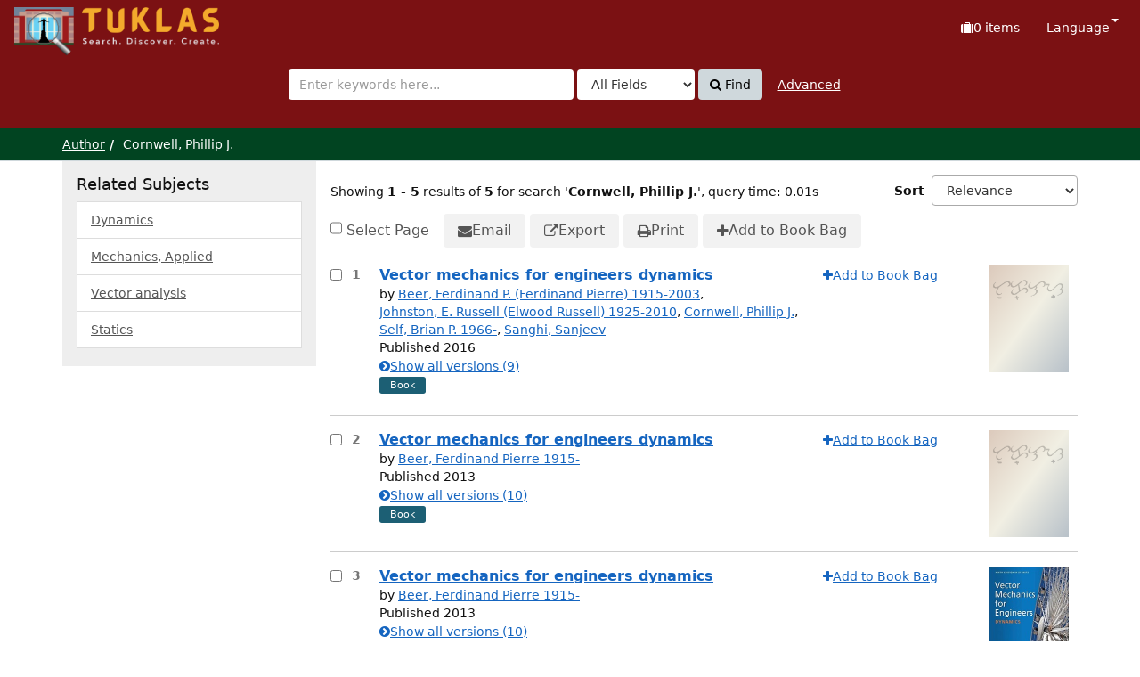

--- FILE ---
content_type: text/html; charset=UTF-8
request_url: https://tuklas.up.edu.ph/Author/Home?author=Cornwell%2C+Phillip+J.
body_size: 58877
content:
<!DOCTYPE html>
<html lang="en">
  <head>
        <meta http-equiv="X-UA-Compatible" content="IE=edge">
    <meta name="viewport" content="width=device-width,initial-scale=1.0">
    <meta http-equiv="Content-Type" content="text&#x2F;html&#x3B;&#x20;charset&#x3D;UTF-8">
<meta name="Generator" content="VuFind&#x20;9.1">    <title>Author Search Results</title> <!-- got from version 8 -->
    
    <title>Author Search Results :: TUKLAS: UP Library Discovery Interface</title>        <link href="&#x2F;themes&#x2F;tuklas&#x2F;css&#x2F;compiled.css&#x3F;_&#x3D;1720769331" media="all" rel="stylesheet" type="text&#x2F;css">
<link href="&#x2F;themes&#x2F;bootstrap3&#x2F;css&#x2F;print.css&#x3F;_&#x3D;1704436401" media="print" rel="stylesheet" type="text&#x2F;css">
<link href="&#x2F;themes&#x2F;tuklas&#x2F;images&#x2F;vufind-favicon.ico&#x3F;_&#x3D;1709534776" rel="icon" type="image&#x2F;x-icon">
<link href="&#x2F;Search&#x2F;OpenSearch&#x3F;method&#x3D;describe" rel="search" type="application&#x2F;opensearchdescription&#x2B;xml" title="Library&#x20;Catalog&#x20;Search">                <script  nonce="eUwh&#x2B;aybBFm&#x2F;hHScCViUKPPqrCXEDUt4bN&#x2B;I2RiJ3Bw&#x3D;">
    //<!--
    var userIsLoggedIn = false;
    //-->
</script>
<script  src="&#x2F;themes&#x2F;bootstrap3&#x2F;js&#x2F;vendor&#x2F;jquery.min.js&#x3F;_&#x3D;1704436401" nonce="eUwh&#x2B;aybBFm&#x2F;hHScCViUKPPqrCXEDUt4bN&#x2B;I2RiJ3Bw&#x3D;"></script>
<script  src="&#x2F;themes&#x2F;bootstrap3&#x2F;js&#x2F;vendor&#x2F;bootstrap.min.js&#x3F;_&#x3D;1704436401" nonce="eUwh&#x2B;aybBFm&#x2F;hHScCViUKPPqrCXEDUt4bN&#x2B;I2RiJ3Bw&#x3D;"></script>
<script  src="&#x2F;themes&#x2F;bootstrap3&#x2F;js&#x2F;vendor&#x2F;bootstrap-accessibility.min.js&#x3F;_&#x3D;1704436401" nonce="eUwh&#x2B;aybBFm&#x2F;hHScCViUKPPqrCXEDUt4bN&#x2B;I2RiJ3Bw&#x3D;"></script>
<script  src="&#x2F;themes&#x2F;bootstrap3&#x2F;js&#x2F;vendor&#x2F;validator.min.js&#x3F;_&#x3D;1704436401" nonce="eUwh&#x2B;aybBFm&#x2F;hHScCViUKPPqrCXEDUt4bN&#x2B;I2RiJ3Bw&#x3D;"></script>
<script  src="&#x2F;themes&#x2F;bootstrap3&#x2F;js&#x2F;vendor&#x2F;autocomplete.js&#x3F;_&#x3D;1704439614" nonce="eUwh&#x2B;aybBFm&#x2F;hHScCViUKPPqrCXEDUt4bN&#x2B;I2RiJ3Bw&#x3D;"></script>
<script  src="&#x2F;themes&#x2F;bootstrap3&#x2F;js&#x2F;lib&#x2F;ajax_request_queue.js&#x3F;_&#x3D;1704439614" nonce="eUwh&#x2B;aybBFm&#x2F;hHScCViUKPPqrCXEDUt4bN&#x2B;I2RiJ3Bw&#x3D;"></script>
<script  src="&#x2F;themes&#x2F;tuklas&#x2F;js&#x2F;common.js&#x3F;_&#x3D;1709530849" nonce="eUwh&#x2B;aybBFm&#x2F;hHScCViUKPPqrCXEDUt4bN&#x2B;I2RiJ3Bw&#x3D;"></script>
<script  src="&#x2F;themes&#x2F;bootstrap3&#x2F;js&#x2F;lightbox.js&#x3F;_&#x3D;1707807248" nonce="eUwh&#x2B;aybBFm&#x2F;hHScCViUKPPqrCXEDUt4bN&#x2B;I2RiJ3Bw&#x3D;"></script>
<script  src="&#x2F;themes&#x2F;bootstrap3&#x2F;js&#x2F;searchbox_controls.js&#x3F;_&#x3D;1707807248" nonce="eUwh&#x2B;aybBFm&#x2F;hHScCViUKPPqrCXEDUt4bN&#x2B;I2RiJ3Bw&#x3D;"></script>
<script  src="&#x2F;themes&#x2F;bootstrap3&#x2F;js&#x2F;truncate.js&#x3F;_&#x3D;1704439614" nonce="eUwh&#x2B;aybBFm&#x2F;hHScCViUKPPqrCXEDUt4bN&#x2B;I2RiJ3Bw&#x3D;"></script>
<script  src="&#x2F;themes&#x2F;bootstrap3&#x2F;js&#x2F;trigger_print.js&#x3F;_&#x3D;1704439614" nonce="eUwh&#x2B;aybBFm&#x2F;hHScCViUKPPqrCXEDUt4bN&#x2B;I2RiJ3Bw&#x3D;"></script>
<script  src="&#x2F;themes&#x2F;bootstrap3&#x2F;js&#x2F;observer_manager.js&#x3F;_&#x3D;1704439614" nonce="eUwh&#x2B;aybBFm&#x2F;hHScCViUKPPqrCXEDUt4bN&#x2B;I2RiJ3Bw&#x3D;"></script>
<script  src="&#x2F;themes&#x2F;bootstrap3&#x2F;js&#x2F;check_item_statuses.js&#x3F;_&#x3D;1704439614" nonce="eUwh&#x2B;aybBFm&#x2F;hHScCViUKPPqrCXEDUt4bN&#x2B;I2RiJ3Bw&#x3D;"></script>
<script  src="&#x2F;themes&#x2F;bootstrap3&#x2F;js&#x2F;check_save_statuses.js&#x3F;_&#x3D;1704439614" nonce="eUwh&#x2B;aybBFm&#x2F;hHScCViUKPPqrCXEDUt4bN&#x2B;I2RiJ3Bw&#x3D;"></script>
<script  src="&#x2F;themes&#x2F;bootstrap3&#x2F;js&#x2F;record_versions.js&#x3F;_&#x3D;1704439614" nonce="eUwh&#x2B;aybBFm&#x2F;hHScCViUKPPqrCXEDUt4bN&#x2B;I2RiJ3Bw&#x3D;"></script>
<script  src="&#x2F;themes&#x2F;bootstrap3&#x2F;js&#x2F;combined-search.js&#x3F;_&#x3D;1707807248" nonce="eUwh&#x2B;aybBFm&#x2F;hHScCViUKPPqrCXEDUt4bN&#x2B;I2RiJ3Bw&#x3D;"></script>
<script  src="&#x2F;themes&#x2F;bootstrap3&#x2F;js&#x2F;preview.js&#x3F;_&#x3D;1704439614" nonce="eUwh&#x2B;aybBFm&#x2F;hHScCViUKPPqrCXEDUt4bN&#x2B;I2RiJ3Bw&#x3D;"></script>
<script  src="&#x2F;themes&#x2F;bootstrap3&#x2F;js&#x2F;vendor&#x2F;js.cookie.js&#x3F;_&#x3D;1704436401" nonce="eUwh&#x2B;aybBFm&#x2F;hHScCViUKPPqrCXEDUt4bN&#x2B;I2RiJ3Bw&#x3D;"></script>
<script  src="&#x2F;themes&#x2F;bootstrap3&#x2F;js&#x2F;cart.js&#x3F;_&#x3D;1707807248" nonce="eUwh&#x2B;aybBFm&#x2F;hHScCViUKPPqrCXEDUt4bN&#x2B;I2RiJ3Bw&#x3D;"></script>
<script  src="&#x2F;themes&#x2F;bootstrap3&#x2F;js&#x2F;account_ajax.js&#x3F;_&#x3D;1704439614" nonce="eUwh&#x2B;aybBFm&#x2F;hHScCViUKPPqrCXEDUt4bN&#x2B;I2RiJ3Bw&#x3D;"></script>
<script  nonce="eUwh&#x2B;aybBFm&#x2F;hHScCViUKPPqrCXEDUt4bN&#x2B;I2RiJ3Bw&#x3D;">
    //<!--
    VuFind.cart.setCookiePath("/");
VuFind.cart.setCookieSameSite("Lax");
VuFind.path = '';
VuFind.defaultSearchBackend = 'Solr';
VuFind.addTranslations({"add_tag_success":"Tags Saved","bulk_email_success":"Your item(s) were emailed","bulk_noitems_advice":"No items were selected. Please click on a checkbox next to an item and try again.","bulk_save_success":"Your item(s) were saved successfully","close":"close","collection_empty":"No items to display.","del_search_num":"Remove Search Group %%num%%","eol_ellipsis":"\u2026","error_occurred":"An error has occurred","go_to_list":"Go to List","hold_available":"Available for Pickup","less_ellipsis":"less\u2026","libphonenumber_invalid":"Phone number invalid","libphonenumber_invalidcountry":"Invalid country calling code","libphonenumber_invalidregion":"Invalid region code:","libphonenumber_notanumber":"The string supplied did not seem to be a phone number","libphonenumber_toolong":"The string supplied is too long to be a phone number","libphonenumber_tooshort":"The string supplied is too short to be a phone number","libphonenumber_tooshortidd":"Phone number too short after IDD","loading_ellipsis":"Loading\u2026","more_ellipsis":"more\u2026","number_thousands_separator":",","sms_success":"Message sent.","toggle_dropdown":"Toggle Dropdown","No pickup locations available":"No pickup locations available","Phone number invalid":"Phone number invalid","Invalid country calling code":"Invalid country calling code","Invalid region code":"Invalid region code:","The string supplied did not seem to be a phone number":"The string supplied did not seem to be a phone number","The string supplied is too long to be a phone number":"The string supplied is too long to be a phone number","The string supplied is too short to be a phone number":"The string supplied is too short to be a phone number","Phone number too short after IDD":"Phone number too short after IDD","addBookBag":"Add to Book Bag","bookbag":"Book Bag","bookbagFull":"Your Book Bag is Full","bookbagMax":"100","bookbagStatusFull":"Full","confirmDelete":"Are you sure you want to delete this?","confirmEmpty":"Are you sure you want to empty your Book Bag?","itemsAddBag":"%%count%% item(s) added to your Book Bag","itemsInBag":"%%count%% item(s) are either already in your Book Bag or could not be added","removeBookBag":"Remove from Book Bag","viewBookBag":"View Book Bag","account_checkouts_due":"Items due soon","account_checkouts_overdue":"Items overdue","account_has_alerts":"Your account has alerts","account_normal_checkouts":"Items due later","account_requests_available":"Available for Pickup","account_requests_in_transit":"In Transit","account_requests_other":"Other Status"});
VuFind.addIcons({"spinner":"<span class=\"icon&#x20;icon--font&#x20;fa&#x20;fa-spinner&#x20;icon--spin\" role=\"img\" aria-hidden=\"true\"><\/span>","ui-dots-menu":"<span class=\"icon&#x20;icon--font&#x20;fa&#x20;fa-ellipsis-h\" role=\"img\" aria-hidden=\"true\"><\/span>","facet-checked":"<span class=\"icon&#x20;icon--font&#x20;fa&#x20;fa-check-square-o\" role=\"img\" aria-hidden=\"true\"><\/span>","facet-collapse":"<span class=\"icon&#x20;icon--font&#x20;fa&#x20;fa-caret-down\" role=\"img\" aria-hidden=\"true\"><\/span>","facet-exclude":"<span class=\"icon&#x20;icon--font&#x20;fa&#x20;fa-times\" role=\"img\" aria-hidden=\"true\"><\/span>","facet-expand":"<span class=\"icon&#x20;icon--font&#x20;fa&#x20;fa-caret-right\" role=\"img\" aria-hidden=\"true\"><\/span>","facet-noncollapsible":"<span class=\"icon&#x20;icon--font&#x20;fa&#x20;fa-none\" role=\"img\" aria-hidden=\"true\"><\/span>","facet-unchecked":"<span class=\"icon&#x20;icon--font&#x20;fa&#x20;fa-square-o\" role=\"img\" aria-hidden=\"true\"><\/span>","format-file":"<span class=\"icon&#x20;icon--font&#x20;fa&#x20;fa-file-o\" role=\"img\" aria-hidden=\"true\"><\/span>","format-folder":"<span class=\"icon&#x20;icon--font&#x20;fa&#x20;fa-folder\" role=\"img\" aria-hidden=\"true\"><\/span>","my-account":"<span class=\"icon&#x20;icon--font&#x20;fa&#x20;fa-user-circle-o\" role=\"img\" aria-hidden=\"true\"><\/span>","my-account-notification":"<span class=\"icon&#x20;icon--font&#x20;fa&#x20;fa-bell\" role=\"img\" aria-hidden=\"true\"><\/span>","my-account-warning":"<span class=\"icon&#x20;icon--font&#x20;fa&#x20;fa-exclamation-triangle\" role=\"img\" aria-hidden=\"true\"><\/span>","place-hold":"<span class=\"icon&#x20;icon--font&#x20;fa&#x20;fa-flag\" role=\"img\" aria-hidden=\"true\"><\/span>","place-ill-request":"<span class=\"icon&#x20;icon--font&#x20;fa&#x20;fa-exchange\" role=\"img\" aria-hidden=\"true\"><\/span>","place-storage-retrieval":"<span class=\"icon&#x20;icon--font&#x20;fa&#x20;fa-truck\" role=\"img\" aria-hidden=\"true\"><\/span>","status-available":"<span class=\"icon&#x20;icon--font&#x20;fa&#x20;fa-check\" role=\"img\" aria-hidden=\"true\"><\/span>","status-pending":"<span class=\"icon&#x20;icon--font&#x20;fa&#x20;fa-clock-o\" role=\"img\" aria-hidden=\"true\"><\/span>","status-ready":"<span class=\"icon&#x20;icon--font&#x20;fa&#x20;fa-bell\" role=\"img\" aria-hidden=\"true\"><\/span>","status-unavailable":"<span class=\"icon&#x20;icon--font&#x20;fa&#x20;fa-times\" role=\"img\" aria-hidden=\"true\"><\/span>","status-unknown":"<span class=\"icon&#x20;icon--font&#x20;fa&#x20;fa-circle\" role=\"img\" aria-hidden=\"true\"><\/span>","ui-failure":"<span class=\"icon&#x20;icon--font&#x20;fa&#x20;fa-times\" role=\"img\" aria-hidden=\"true\"><\/span>","ui-success":"<span class=\"icon&#x20;icon--font&#x20;fa&#x20;fa-check\" role=\"img\" aria-hidden=\"true\"><\/span>","truncate-less":"<span class=\"icon&#x20;icon--font&#x20;fa&#x20;fa-arrow-up\" role=\"img\" aria-hidden=\"true\"><\/span>","truncate-more":"<span class=\"icon&#x20;icon--font&#x20;fa&#x20;fa-arrow-down\" role=\"img\" aria-hidden=\"true\"><\/span>"});
VuFind.setCspNonce('eUwh+aybBFm/hHScCViUKPPqrCXEDUt4bN+I2RiJ3Bw=');
VuFind.setCurrentSearchId(97738577);
    //-->
</script>  </head>
  <body class="template-dir-author template-name-results ">
        <header class="hidden-print">
              <span class="sr-only" role="heading" aria-level="1">Showing <strong>1 - 5</strong> results of <strong>5</strong> for search '<strong>Cornwell, Phillip J.</strong>'</span>
            <a class="sr-only" href="#content">Skip to content</a>
      

<!-- Google tag (gtag.js) -->
<script async src="https://www.googletagmanager.com/gtag/js?id=G-XKZ50FERW4"></script>
<script>
  window.dataLayer = window.dataLayer || [];
  function gtag(){dataLayer.push(arguments);}
  gtag('js', new Date());

  gtag('config', 'G-XKZ50FERW4');
</script>


<!-- Google Tag Manager -->
<script>(function(w,d,s,l,i){w[l]=w[l]||[];w[l].push({'gtm.start':
new Date().getTime(),event:'gtm.js'});var f=d.getElementsByTagName(s)[0],
j=d.createElement(s),dl=l!='dataLayer'?'&l='+l:'';j.async=true;j.src=
'https://www.googletagmanager.com/gtm.js?id='+i+dl;f.parentNode.insertBefore(j,f);
})(window,document,'script','dataLayer','GTM-KKHB426C');</script>
<!-- End Google Tag Manager -->

<div class="banner container navbar">
  <div class="navbar-header">
    <button type="button" class="navbar-toggle" data-toggle="collapse" data-target="#header-collapse" aria-label="Toggle&#x20;navigation">
      <span class="icon&#x20;icon--font&#x20;fa&#x20;fa-bars" role="img" aria-hidden="true"></span>    </button>
    <a class="navbar-brand lang-en" href="/">UPFind</a>
  </div>
      <div class="collapse navbar-collapse" id="header-collapse">
      <nav>
        <ul class="nav navbar-nav navbar-right flip">
                                          <li id="cartSummary" aria-live="polite" aria-atomic="true">
              <a id="cartItems" class="icon-link" data-lightbox title="View&#x20;Book&#x20;Bag" href="/Cart/Home">
                <span class="icon&#x20;icon--font&#x20;fa&#x20;fa-suitcase&#x20;icon-link__icon" role="img" aria-hidden="true"></span>                <span class="icon-link__label">
                  <span class="sr-only">Book Bag:</span>
                  <span role="status"><strong>0</strong> items</span>
                  <span class="full hidden">(Full)</span>
                </span>
              </a>
            </li>
                    
                      <li class="language dropdown">
              <a href="#" class="dropdown-toggle" data-toggle="dropdown">Language <b class="caret"></b></a>
              <ul class="dropdown-menu">
                                  <li class="active">
                    <a href="&#x2F;Author&#x2F;Home&#x3F;author&#x3D;Cornwell&#x25;2C&#x25;20Phillip&#x25;20J.&amp;lng&#x3D;en" rel="nofollow">
                      English                    </a>
                  </li>
                                  <li>
                    <a href="&#x2F;Author&#x2F;Home&#x3F;author&#x3D;Cornwell&#x25;2C&#x25;20Phillip&#x25;20J.&amp;lng&#x3D;de" rel="nofollow">
                      Deutsch                    </a>
                  </li>
                                  <li>
                    <a href="&#x2F;Author&#x2F;Home&#x3F;author&#x3D;Cornwell&#x25;2C&#x25;20Phillip&#x25;20J.&amp;lng&#x3D;es" rel="nofollow">
                      Español                    </a>
                  </li>
                                  <li>
                    <a href="&#x2F;Author&#x2F;Home&#x3F;author&#x3D;Cornwell&#x25;2C&#x25;20Phillip&#x25;20J.&amp;lng&#x3D;fr" rel="nofollow">
                      Français                    </a>
                  </li>
                                  <li>
                    <a href="&#x2F;Author&#x2F;Home&#x3F;author&#x3D;Cornwell&#x25;2C&#x25;20Phillip&#x25;20J.&amp;lng&#x3D;it" rel="nofollow">
                      Italiano                    </a>
                  </li>
                                  <li>
                    <a href="&#x2F;Author&#x2F;Home&#x3F;author&#x3D;Cornwell&#x25;2C&#x25;20Phillip&#x25;20J.&amp;lng&#x3D;ja" rel="nofollow">
                      日本語                    </a>
                  </li>
                                  <li>
                    <a href="&#x2F;Author&#x2F;Home&#x3F;author&#x3D;Cornwell&#x25;2C&#x25;20Phillip&#x25;20J.&amp;lng&#x3D;nl" rel="nofollow">
                      Nederlands                    </a>
                  </li>
                                  <li>
                    <a href="&#x2F;Author&#x2F;Home&#x3F;author&#x3D;Cornwell&#x25;2C&#x25;20Phillip&#x25;20J.&amp;lng&#x3D;pt" rel="nofollow">
                      Português                    </a>
                  </li>
                                  <li>
                    <a href="&#x2F;Author&#x2F;Home&#x3F;author&#x3D;Cornwell&#x25;2C&#x25;20Phillip&#x25;20J.&amp;lng&#x3D;pt-br" rel="nofollow">
                      Português (Brasil)                    </a>
                  </li>
                                  <li>
                    <a href="&#x2F;Author&#x2F;Home&#x3F;author&#x3D;Cornwell&#x25;2C&#x25;20Phillip&#x25;20J.&amp;lng&#x3D;zh-cn" rel="nofollow">
                      中文(简体)                    </a>
                  </li>
                                  <li>
                    <a href="&#x2F;Author&#x2F;Home&#x3F;author&#x3D;Cornwell&#x25;2C&#x25;20Phillip&#x25;20J.&amp;lng&#x3D;zh" rel="nofollow">
                      中文（繁體）                    </a>
                  </li>
                                  <li>
                    <a href="&#x2F;Author&#x2F;Home&#x3F;author&#x3D;Cornwell&#x25;2C&#x25;20Phillip&#x25;20J.&amp;lng&#x3D;tr" rel="nofollow">
                      Türkçe                    </a>
                  </li>
                                  <li>
                    <a href="&#x2F;Author&#x2F;Home&#x3F;author&#x3D;Cornwell&#x25;2C&#x25;20Phillip&#x25;20J.&amp;lng&#x3D;he" rel="nofollow">
                      עברית                    </a>
                  </li>
                                  <li>
                    <a href="&#x2F;Author&#x2F;Home&#x3F;author&#x3D;Cornwell&#x25;2C&#x25;20Phillip&#x25;20J.&amp;lng&#x3D;ga" rel="nofollow">
                      Gaeilge                    </a>
                  </li>
                                  <li>
                    <a href="&#x2F;Author&#x2F;Home&#x3F;author&#x3D;Cornwell&#x25;2C&#x25;20Phillip&#x25;20J.&amp;lng&#x3D;cy" rel="nofollow">
                      Cymraeg                    </a>
                  </li>
                                  <li>
                    <a href="&#x2F;Author&#x2F;Home&#x3F;author&#x3D;Cornwell&#x25;2C&#x25;20Phillip&#x25;20J.&amp;lng&#x3D;el" rel="nofollow">
                      Ελληνικά                    </a>
                  </li>
                                  <li>
                    <a href="&#x2F;Author&#x2F;Home&#x3F;author&#x3D;Cornwell&#x25;2C&#x25;20Phillip&#x25;20J.&amp;lng&#x3D;ca" rel="nofollow">
                      Català                    </a>
                  </li>
                                  <li>
                    <a href="&#x2F;Author&#x2F;Home&#x3F;author&#x3D;Cornwell&#x25;2C&#x25;20Phillip&#x25;20J.&amp;lng&#x3D;eu" rel="nofollow">
                      Euskara                    </a>
                  </li>
                                  <li>
                    <a href="&#x2F;Author&#x2F;Home&#x3F;author&#x3D;Cornwell&#x25;2C&#x25;20Phillip&#x25;20J.&amp;lng&#x3D;ru" rel="nofollow">
                      Русский                    </a>
                  </li>
                                  <li>
                    <a href="&#x2F;Author&#x2F;Home&#x3F;author&#x3D;Cornwell&#x25;2C&#x25;20Phillip&#x25;20J.&amp;lng&#x3D;cs" rel="nofollow">
                      Čeština                    </a>
                  </li>
                                  <li>
                    <a href="&#x2F;Author&#x2F;Home&#x3F;author&#x3D;Cornwell&#x25;2C&#x25;20Phillip&#x25;20J.&amp;lng&#x3D;fi" rel="nofollow">
                      Suomi                    </a>
                  </li>
                                  <li>
                    <a href="&#x2F;Author&#x2F;Home&#x3F;author&#x3D;Cornwell&#x25;2C&#x25;20Phillip&#x25;20J.&amp;lng&#x3D;sv" rel="nofollow">
                      Svenska                    </a>
                  </li>
                                  <li>
                    <a href="&#x2F;Author&#x2F;Home&#x3F;author&#x3D;Cornwell&#x25;2C&#x25;20Phillip&#x25;20J.&amp;lng&#x3D;pl" rel="nofollow">
                      polski                    </a>
                  </li>
                                  <li>
                    <a href="&#x2F;Author&#x2F;Home&#x3F;author&#x3D;Cornwell&#x25;2C&#x25;20Phillip&#x25;20J.&amp;lng&#x3D;da" rel="nofollow">
                      Dansk                    </a>
                  </li>
                                  <li>
                    <a href="&#x2F;Author&#x2F;Home&#x3F;author&#x3D;Cornwell&#x25;2C&#x25;20Phillip&#x25;20J.&amp;lng&#x3D;sl" rel="nofollow">
                      slovenščina                    </a>
                  </li>
                                  <li>
                    <a href="&#x2F;Author&#x2F;Home&#x3F;author&#x3D;Cornwell&#x25;2C&#x25;20Phillip&#x25;20J.&amp;lng&#x3D;ar" rel="nofollow">
                      اللغة العربية                    </a>
                  </li>
                                  <li>
                    <a href="&#x2F;Author&#x2F;Home&#x3F;author&#x3D;Cornwell&#x25;2C&#x25;20Phillip&#x25;20J.&amp;lng&#x3D;bn" rel="nofollow">
                      বাংলা                    </a>
                  </li>
                                  <li>
                    <a href="&#x2F;Author&#x2F;Home&#x3F;author&#x3D;Cornwell&#x25;2C&#x25;20Phillip&#x25;20J.&amp;lng&#x3D;gl" rel="nofollow">
                      Galego                    </a>
                  </li>
                                  <li>
                    <a href="&#x2F;Author&#x2F;Home&#x3F;author&#x3D;Cornwell&#x25;2C&#x25;20Phillip&#x25;20J.&amp;lng&#x3D;vi" rel="nofollow">
                      Tiếng Việt                    </a>
                  </li>
                                  <li>
                    <a href="&#x2F;Author&#x2F;Home&#x3F;author&#x3D;Cornwell&#x25;2C&#x25;20Phillip&#x25;20J.&amp;lng&#x3D;hr" rel="nofollow">
                      Hrvatski                    </a>
                  </li>
                                  <li>
                    <a href="&#x2F;Author&#x2F;Home&#x3F;author&#x3D;Cornwell&#x25;2C&#x25;20Phillip&#x25;20J.&amp;lng&#x3D;hi" rel="nofollow">
                      हिंदी                    </a>
                  </li>
                              </ul>
            </li>
                  </ul>
      </nav>
    </div>
  </div>
  <div class="search container navbar">
    <div class="nav searchbox hidden-print" role="search">
      
  <form id="searchForm" class="searchForm navbar-form navbar-left flip" method="get" action="/Search/Results" name="searchForm" autocomplete="off">
            <button id="searchForm-reset" class="searchForm-reset hidden" type="reset" tabindex="-1" aria-label="Clear query"><span class="icon&#x20;icon--font&#x20;fa&#x20;fa-times" role="img" aria-hidden="true"></span></button>
    <div class="searchForm-query">
      <input id="searchForm_lookfor" class="searchForm_lookfor&#x20;form-control&#x20;search-query&#x20;autocomplete&#x20;searcher&#x3A;Solr&#x20;ac-auto-submit" type="search" name="lookfor" value="" aria-label="Search&#x20;terms" placeholder="Enter&#x20;keywords&#x20;here..." data-autocomplete-formatting-rules="&#x5B;&#x5D;">
          <select id="searchForm_type" class="searchForm_type form-control" name="type" data-native-menu="false" aria-label="Search&#x20;type">
                              
          <option value="AllFields">All Fields</option>
                              
          <option value="Title">Title</option>
                              
          <option value="Author">Author</option>
                              
          <option value="Subject">Subject</option>
                              
          <option value="CallNumber">Call Number</option>
                              
          <option value="ISN">ISBN/ISSN</option>
                      </select>
        <button type="submit" class="btn btn-primary"><span class="icon&#x20;icon--font&#x20;fa&#x20;fa-search" role="img" aria-hidden="true"></span> Find</button>
                <a href="/Search/Advanced?edit=97738577" class="advanced-search-link btn btn-link" rel="nofollow">Advanced</a>
        
                    <input type="hidden" name="limit" value="10"><input type="hidden" name="sort" value="year&#x20;desc">    
</div>
  </form>
    </div>
  </div>
    </header>
    <nav class="breadcrumbs" aria-label="Breadcrumbs">
      <div class="container">
                  <ul class="breadcrumb hidden-print"><li><a href="/Author/Home">Author</a></li><li class="active">Cornwell, Phillip J.</li></ul>
              </div>
    </nav>
    <div role="main" class="main">
      <div id="content" class="container">
        
<div class="mainbody right">
                      <div class="search-header hidden-print">
        <div class="search-stats" data-record-total="5">
              
  Showing <strong>1 - 5</strong> results of <strong>5</strong> for search '<strong>Cornwell, Phillip J.</strong>'<span class="search-query-time">, query time: 0.01s</span>
        <a class="search-filter-toggle visible-xs" href="#search-sidebar" data-toggle="offcanvas" title="Expand&#x20;Sidebar">
          Refine Results        </a>
          </div>

          <div class="search-controls">
                  <form class="search-sort" action="/Author/Home" method="get" name="sort">
    <input type="hidden" name="author" value="&quot;Cornwell, Phillip J.&quot;"><input type="hidden" name="type" value="Author">    <label for="sort_options_1">Sort</label>
    <select id="sort_options_1" name="sort" class="jumpMenu form-control">
              <option value="relevance,&#x20;year&#x20;desc">Relevance</option>
              <option value="year&#x20;desc,&#x20;title&#x20;asc">Newest to Oldest</option>
              <option value="year&#x20;asc,&#x20;title&#x20;asc">Oldest to Newest</option>
              <option value="author&#x20;asc,&#x20;title&#x20;asc">Author</option>
              <option value="title,&#x20;year&#x20;desc">Title</option>
          </select>
    <noscript><input type="submit" class="btn btn-default" value="Set"></noscript>
  </form>
        <div class="view-buttons hidden-xs">
    </div>
      </div>
      </div>
  
      <form id="search-cart-form" method="post" name="bulkActionForm" action="/Cart/SearchResultsBulk" data-lightbox data-lightbox-onsubmit="bulkFormHandler">
        <nav class="bulkActionButtons">
    <div class="bulk-checkbox">
      <input type="checkbox" class="checkbox-select-all" name="selectAll" id="addFormCheckboxSelectAll">
      <label for="addFormCheckboxSelectAll">Select Page</label>
    </div>
    <ul class="action-toolbar">
              <li><button id="ribbon-email" class="toolbar-btn" type="submit" name="email" value="1" title="Email&#x20;Selected"><span class="icon&#x20;icon--font&#x20;fa&#x20;fa-envelope" role="img" aria-hidden="true"></span> Email</button></li>
                          <li><button id="ribbon-export" class="toolbar-btn" type="submit" name="export" value="1" title="Export&#x20;Selected"><span class="icon&#x20;icon--font&#x20;fa&#x20;fa-external-link" role="img" aria-hidden="true"></span> Export</button></li>
                <li><button id="ribbon-print" class="toolbar-btn " type="submit" name="print" value="1" title="Print&#x20;Selected"><span class="icon&#x20;icon--font&#x20;fa&#x20;fa-print" role="img" aria-hidden="true"></span> Print</button></li>
                            <li><button id="updateCart" type="submit" class="toolbar-btn" name="add" value="1"><span class="icon&#x20;icon--font&#x20;fa&#x20;fa-plus" role="img" aria-hidden="true"></span> Add to Book Bag</button></li>
          </ul>
  </nav>
    </form>
    <ol class="record-list&#x20;search-results-solr-author" start="1">
              <li id="result0" class="result ajaxItem" data-record-number="1">
              <label class="record-checkbox hidden-print">
  <input class="checkbox-select-item" type="checkbox" name="ids[]" value="Solr&#x7C;UP-99796217612597135" form="search-cart-form" aria-label="Select&#x20;item&#x20;for&#x20;further&#x20;action">
  <span class="checkbox-icon"></span>
  <span class="sr-only">Select result number 1</span></label>
<input type="hidden" name="idsAll[]" value="Solr&#x7C;UP-99796217612597135" form="search-cart-form">
            <div class="record-number">
        1      </div>
      <input type="hidden" value="UP-99796217612597135" class="hiddenId">
<input type="hidden" value="Solr" class="hiddenSource">
<div class="media">
    <div class="media-body">
    <div class="result-body">
      <h2>
        <a href="&#x2F;Record&#x2F;UP-99796217612597135&#x3F;sid&#x3D;97738577" class="title getFull" data-view="full">
          Vector mechanics for engineers dynamics        </a>
        
                                        <span class="authors">
              by                                            <a href="/Author/Home?author=Beer%2C+Ferdinand+P.+%28Ferdinand+Pierre%29+1915-2003&amp;" class="result-author">Beer, Ferdinand P. (Ferdinand Pierre) 1915-2003</a>,                              <a href="/Author/Home?author=Johnston%2C+E.+Russell+%28Elwood+Russell%29+1925-2010&amp;" class="result-author">Johnston, E. Russell (Elwood Russell) 1925-2010</a>,                              <a href="/Author/Home?author=Cornwell%2C+Phillip+J.&amp;" class="result-author">Cornwell, Phillip J.</a>,                              <a href="/Author/Home?author=Self%2C+Brian+P.+1966-&amp;" class="result-author">Self, Brian P. 1966-</a>,                              <a href="/Author/Home?author=Sanghi%2C+Sanjeev&amp;" class="result-author">Sanghi, Sanjeev</a>                          </span>
                        </h2>
      <div>
                                        Published 2016                                            </div>

                    
      
              <div class="record-versions ajax"></div>
      
      <div class="callnumAndLocation ajax-availability hidden">
                  <strong class="hideIfDetailed">Call Number:</strong>
          <span class="callnumber ajax-availability hidden">
            loading...<br>
          </span>
          <strong>Located:</strong>
          <span class="location ajax-availability hidden">
            loading...          </span>
          <div class="locationDetails"></div>
              </div>

            
      <div class="result-formats">
              <span class="format book">Book</span>
          
                  <span class="status ajax-availability hidden">
            <span class="label label-default">loading...</span>
          </span>
              </div>

      <div class="result-previews">
        <span class="googlePreviewSpan__tab:partial"></span><span class="olPreviewSpan__partial"></span><span class="hathiPreviewSpan__pd,ic-world"></span><span class="previewBibkeys ISBN9814720046"></span><div class="googlePreviewDiv"><a title="Preview from Google Books" class="hidden previewGBS ISBN9814720046" target="_blank"><img src="https://www.google.com/intl/en/googlebooks/images/gbs_preview_button1.png" alt="Preview"></a></div><div class="olPreviewDiv"><a title="Preview from Open Library" class="hidden previewOL ISBN9814720046" target="_blank"><img src="/themes/bootstrap3/images/preview_ol.gif?_=1704436401" alt="Preview"></a></div><div class="hathiPreviewDiv"><a title="Preview from HathiTrust" class="hidden previewHT ISBN9814720046" target="_blank"><img src="/themes/bootstrap3/images/preview_ht.gif?_=1704436401" alt="Preview"></a></div>      </div>
    </div>
    <div class="result-links hidden-print">
      
                  <span class="btn-bookbag-toggle" data-cart-id="UP-99796217612597135" data-cart-source="Solr">
    <a href="#" class="cart-add result-link icon-link hidden correct">
      <span class="icon&#x20;icon--font&#x20;fa&#x20;fa-plus&#x20;icon-link__icon" role="img" aria-hidden="true"></span>      <span class="icon-link__label">Add to Book Bag</span>
    </a>
    <a href="#" class="cart-remove result-link icon-link hidden">
      <span class="icon&#x20;icon--font&#x20;fa&#x20;fa-minus-circle&#x20;icon-link__icon" role="img" aria-hidden="true"></span>      <span class="icon-link__label">Remove from Book Bag</span>
    </a>
  </span>
<br>
      
      
                  
      <span class="Z3988" aria-hidden="true" title="url_ver&#x3D;Z39.88-2004&amp;ctx_ver&#x3D;Z39.88-2004&amp;ctx_enc&#x3D;info&#x25;3Aofi&#x25;2Fenc&#x25;3AUTF-8&amp;rfr_id&#x3D;info&#x25;3Asid&#x25;2Fvufind.svn.sourceforge.net&#x25;3Agenerator&amp;rft.title&#x3D;Vector&#x2B;mechanics&#x2B;for&#x2B;engineers&#x2B;dynamics&amp;rft.date&#x3D;2016&amp;rft_val_fmt&#x3D;info&#x25;3Aofi&#x25;2Ffmt&#x25;3Akev&#x25;3Amtx&#x25;3Abook&amp;rft.genre&#x3D;book&amp;rft.btitle&#x3D;Vector&#x2B;mechanics&#x2B;for&#x2B;engineers&#x2B;dynamics&amp;rft.au&#x3D;Beer&#x25;2C&#x2B;Ferdinand&#x2B;P.&#x2B;&#x25;28Ferdinand&#x2B;Pierre&#x25;29&#x2B;1915-2003&amp;rft.pub&#x3D;McGraw-Hill&#x2B;Education&amp;rft.place&#x3D;New&#x2B;York&#x25;2C&#x2B;NY&amp;rft.edition&#x3D;Eleventh&#x2B;edition&#x2B;in&#x2B;SI&#x2B;units.&amp;rft.isbn&#x3D;9814720046"></span>    </div>
  </div>
          <div class="media-right medium">
      <a href="&#x2F;Record&#x2F;UP-99796217612597135&#x3F;sid&#x3D;97738577" class="record-cover-link">  <img src="&#x2F;Cover&#x2F;Show&#x3F;author&#x3D;Beer&#x25;2C&#x2B;Ferdinand&#x2B;P.&#x2B;&#x25;28Ferdinand&#x2B;Pierre&#x25;29&#x2B;1915-2003&amp;callnumber&#x3D;TA&#x2B;352&#x2B;B35&#x2B;2016&amp;size&#x3D;medium&amp;title&#x3D;Vector&#x2B;mechanics&#x2B;for&#x2B;engineers&#x2B;dynamics&amp;recordid&#x3D;UP-99796217612597135&amp;source&#x3D;Solr&amp;isbns&#x25;5B0&#x25;5D&#x3D;9814720046" class="recordcover" alt="Vector&#x20;mechanics&#x20;for&#x20;engineers&#x20;dynamics">
</a>    </div>
      </div>
    </li>
                  <li id="result1" class="result ajaxItem" data-record-number="2">
              <label class="record-checkbox hidden-print">
  <input class="checkbox-select-item" type="checkbox" name="ids[]" value="Solr&#x7C;UP-99796217611019993" form="search-cart-form" aria-label="Select&#x20;item&#x20;for&#x20;further&#x20;action">
  <span class="checkbox-icon"></span>
  <span class="sr-only">Select result number 2</span></label>
<input type="hidden" name="idsAll[]" value="Solr&#x7C;UP-99796217611019993" form="search-cart-form">
            <div class="record-number">
        2      </div>
      <input type="hidden" value="UP-99796217611019993" class="hiddenId">
<input type="hidden" value="Solr" class="hiddenSource">
<div class="media">
    <div class="media-body">
    <div class="result-body">
      <h2>
        <a href="&#x2F;Record&#x2F;UP-99796217611019993&#x3F;sid&#x3D;97738577" class="title getFull" data-view="full">
          Vector mechanics for engineers dynamics        </a>
        
                                        <span class="authors">
              by                                            <a href="/Author/Home?author=Beer%2C+Ferdinand+Pierre+1915-&amp;" class="result-author">Beer, Ferdinand Pierre 1915-</a>                          </span>
                        </h2>
      <div>
                                        Published 2013                                            </div>

                    
      
              <div class="record-versions ajax"></div>
      
      <div class="callnumAndLocation ajax-availability hidden">
                  <strong class="hideIfDetailed">Call Number:</strong>
          <span class="callnumber ajax-availability hidden">
            loading...<br>
          </span>
          <strong>Located:</strong>
          <span class="location ajax-availability hidden">
            loading...          </span>
          <div class="locationDetails"></div>
              </div>

            
      <div class="result-formats">
              <span class="format book">Book</span>
          
                  <span class="status ajax-availability hidden">
            <span class="label label-default">loading...</span>
          </span>
              </div>

      <div class="result-previews">
        <span class="googlePreviewSpan__tab:partial"></span><span class="olPreviewSpan__partial"></span><span class="hathiPreviewSpan__pd,ic-world"></span><span class="previewBibkeys ISBN9814577707"></span><div class="googlePreviewDiv"><a title="Preview from Google Books" class="hidden previewGBS ISBN9814577707" target="_blank"><img src="https://www.google.com/intl/en/googlebooks/images/gbs_preview_button1.png" alt="Preview"></a></div><div class="olPreviewDiv"><a title="Preview from Open Library" class="hidden previewOL ISBN9814577707" target="_blank"><img src="/themes/bootstrap3/images/preview_ol.gif?_=1704436401" alt="Preview"></a></div><div class="hathiPreviewDiv"><a title="Preview from HathiTrust" class="hidden previewHT ISBN9814577707" target="_blank"><img src="/themes/bootstrap3/images/preview_ht.gif?_=1704436401" alt="Preview"></a></div>      </div>
    </div>
    <div class="result-links hidden-print">
      
                  <span class="btn-bookbag-toggle" data-cart-id="UP-99796217611019993" data-cart-source="Solr">
    <a href="#" class="cart-add result-link icon-link hidden correct">
      <span class="icon&#x20;icon--font&#x20;fa&#x20;fa-plus&#x20;icon-link__icon" role="img" aria-hidden="true"></span>      <span class="icon-link__label">Add to Book Bag</span>
    </a>
    <a href="#" class="cart-remove result-link icon-link hidden">
      <span class="icon&#x20;icon--font&#x20;fa&#x20;fa-minus-circle&#x20;icon-link__icon" role="img" aria-hidden="true"></span>      <span class="icon-link__label">Remove from Book Bag</span>
    </a>
  </span>
<br>
      
      
                  
      <span class="Z3988" aria-hidden="true" title="url_ver&#x3D;Z39.88-2004&amp;ctx_ver&#x3D;Z39.88-2004&amp;ctx_enc&#x3D;info&#x25;3Aofi&#x25;2Fenc&#x25;3AUTF-8&amp;rfr_id&#x3D;info&#x25;3Asid&#x25;2Fvufind.svn.sourceforge.net&#x25;3Agenerator&amp;rft.title&#x3D;Vector&#x2B;mechanics&#x2B;for&#x2B;engineers&#x2B;dynamics&amp;rft.date&#x3D;2013&amp;rft_val_fmt&#x3D;info&#x25;3Aofi&#x25;2Ffmt&#x25;3Akev&#x25;3Amtx&#x25;3Abook&amp;rft.genre&#x3D;book&amp;rft.btitle&#x3D;Vector&#x2B;mechanics&#x2B;for&#x2B;engineers&#x2B;dynamics&amp;rft.au&#x3D;Beer&#x25;2C&#x2B;Ferdinand&#x2B;Pierre&#x2B;1915-&amp;rft.pub&#x3D;McGraw-Hill&#x2B;Education&#x2B;&#x25;28Asia&#x25;29&amp;rft.place&#x3D;Boston&amp;rft.edition&#x3D;10th&#x2B;ed.&#x2B;in&#x2B;SI&#x2B;units.&amp;rft.isbn&#x3D;9814577707"></span>    </div>
  </div>
          <div class="media-right medium">
      <a href="&#x2F;Record&#x2F;UP-99796217611019993&#x3F;sid&#x3D;97738577" class="record-cover-link">  <img src="&#x2F;Cover&#x2F;Show&#x3F;author&#x3D;Beer&#x25;2C&#x2B;Ferdinand&#x2B;Pierre&#x2B;1915-&amp;callnumber&#x3D;TA&#x2B;352&#x2B;B35&#x2B;2013&amp;size&#x3D;medium&amp;title&#x3D;Vector&#x2B;mechanics&#x2B;for&#x2B;engineers&#x2B;dynamics&amp;recordid&#x3D;UP-99796217611019993&amp;source&#x3D;Solr&amp;isbns&#x25;5B0&#x25;5D&#x3D;9814577707" class="recordcover" alt="Vector&#x20;mechanics&#x20;for&#x20;engineers&#x20;dynamics">
</a>    </div>
      </div>
    </li>
                  <li id="result2" class="result ajaxItem" data-record-number="3">
              <label class="record-checkbox hidden-print">
  <input class="checkbox-select-item" type="checkbox" name="ids[]" value="Solr&#x7C;UP-99796217611155239" form="search-cart-form" aria-label="Select&#x20;item&#x20;for&#x20;further&#x20;action">
  <span class="checkbox-icon"></span>
  <span class="sr-only">Select result number 3</span></label>
<input type="hidden" name="idsAll[]" value="Solr&#x7C;UP-99796217611155239" form="search-cart-form">
            <div class="record-number">
        3      </div>
      <input type="hidden" value="UP-99796217611155239" class="hiddenId">
<input type="hidden" value="Solr" class="hiddenSource">
<div class="media">
    <div class="media-body">
    <div class="result-body">
      <h2>
        <a href="&#x2F;Record&#x2F;UP-99796217611155239&#x3F;sid&#x3D;97738577" class="title getFull" data-view="full">
          Vector mechanics for engineers dynamics        </a>
        
                                        <span class="authors">
              by                                            <a href="/Author/Home?author=Beer%2C+Ferdinand+Pierre+1915-&amp;" class="result-author">Beer, Ferdinand Pierre 1915-</a>                          </span>
                        </h2>
      <div>
                                        Published 2013                                            </div>

                    
      
              <div class="record-versions ajax"></div>
      
      <div class="callnumAndLocation ajax-availability hidden">
                  <strong class="hideIfDetailed">Call Number:</strong>
          <span class="callnumber ajax-availability hidden">
            loading...<br>
          </span>
          <strong>Located:</strong>
          <span class="location ajax-availability hidden">
            loading...          </span>
          <div class="locationDetails"></div>
              </div>

            
      <div class="result-formats">
              <span class="format book">Book</span>
          
                  <span class="status ajax-availability hidden">
            <span class="label label-default">loading...</span>
          </span>
              </div>

      <div class="result-previews">
        <span class="googlePreviewSpan__tab:partial"></span><span class="olPreviewSpan__partial"></span><span class="hathiPreviewSpan__pd,ic-world"></span><span class="previewBibkeys ISBN1259007936"></span><div class="googlePreviewDiv"><a title="Preview from Google Books" class="hidden previewGBS ISBN1259007936" target="_blank"><img src="https://www.google.com/intl/en/googlebooks/images/gbs_preview_button1.png" alt="Preview"></a></div><div class="olPreviewDiv"><a title="Preview from Open Library" class="hidden previewOL ISBN1259007936" target="_blank"><img src="/themes/bootstrap3/images/preview_ol.gif?_=1704436401" alt="Preview"></a></div><div class="hathiPreviewDiv"><a title="Preview from HathiTrust" class="hidden previewHT ISBN1259007936" target="_blank"><img src="/themes/bootstrap3/images/preview_ht.gif?_=1704436401" alt="Preview"></a></div>      </div>
    </div>
    <div class="result-links hidden-print">
      
                  <span class="btn-bookbag-toggle" data-cart-id="UP-99796217611155239" data-cart-source="Solr">
    <a href="#" class="cart-add result-link icon-link hidden correct">
      <span class="icon&#x20;icon--font&#x20;fa&#x20;fa-plus&#x20;icon-link__icon" role="img" aria-hidden="true"></span>      <span class="icon-link__label">Add to Book Bag</span>
    </a>
    <a href="#" class="cart-remove result-link icon-link hidden">
      <span class="icon&#x20;icon--font&#x20;fa&#x20;fa-minus-circle&#x20;icon-link__icon" role="img" aria-hidden="true"></span>      <span class="icon-link__label">Remove from Book Bag</span>
    </a>
  </span>
<br>
      
      
                  
      <span class="Z3988" aria-hidden="true" title="url_ver&#x3D;Z39.88-2004&amp;ctx_ver&#x3D;Z39.88-2004&amp;ctx_enc&#x3D;info&#x25;3Aofi&#x25;2Fenc&#x25;3AUTF-8&amp;rfr_id&#x3D;info&#x25;3Asid&#x25;2Fvufind.svn.sourceforge.net&#x25;3Agenerator&amp;rft.title&#x3D;Vector&#x2B;mechanics&#x2B;for&#x2B;engineers&#x2B;dynamics&amp;rft.date&#x3D;2013&amp;rft_val_fmt&#x3D;info&#x25;3Aofi&#x25;2Ffmt&#x25;3Akev&#x25;3Amtx&#x25;3Abook&amp;rft.genre&#x3D;book&amp;rft.btitle&#x3D;Vector&#x2B;mechanics&#x2B;for&#x2B;engineers&#x2B;dynamics&amp;rft.au&#x3D;Beer&#x25;2C&#x2B;Ferdinand&#x2B;Pierre&#x2B;1915-&amp;rft.pub&#x3D;McGraw-Hill&#x2B;Education&#x2B;&#x25;28Asia&#x25;29&amp;rft.place&#x3D;New&#x2B;York&amp;rft.edition&#x3D;10th&#x2B;ed.&#x2B;in&#x2B;SI&#x2B;units.&amp;rft.isbn&#x3D;1259007936"></span>    </div>
  </div>
          <div class="media-right medium">
      <a href="&#x2F;Record&#x2F;UP-99796217611155239&#x3F;sid&#x3D;97738577" class="record-cover-link">  <img src="&#x2F;Cover&#x2F;Show&#x3F;author&#x3D;Beer&#x25;2C&#x2B;Ferdinand&#x2B;Pierre&#x2B;1915-&amp;callnumber&#x3D;TA&#x2B;352&#x2B;B35&#x2B;2013a&amp;size&#x3D;medium&amp;title&#x3D;Vector&#x2B;mechanics&#x2B;for&#x2B;engineers&#x2B;dynamics&amp;recordid&#x3D;UP-99796217611155239&amp;source&#x3D;Solr&amp;isbns&#x25;5B0&#x25;5D&#x3D;1259007936" class="recordcover" alt="Vector&#x20;mechanics&#x20;for&#x20;engineers&#x20;dynamics">
</a>    </div>
      </div>
    </li>
                  <li id="result3" class="result ajaxItem" data-record-number="4">
              <label class="record-checkbox hidden-print">
  <input class="checkbox-select-item" type="checkbox" name="ids[]" value="Solr&#x7C;UP-99796217610013840" form="search-cart-form" aria-label="Select&#x20;item&#x20;for&#x20;further&#x20;action">
  <span class="checkbox-icon"></span>
  <span class="sr-only">Select result number 4</span></label>
<input type="hidden" name="idsAll[]" value="Solr&#x7C;UP-99796217610013840" form="search-cart-form">
            <div class="record-number">
        4      </div>
      <input type="hidden" value="UP-99796217610013840" class="hiddenId">
<input type="hidden" value="Solr" class="hiddenSource">
<div class="media">
    <div class="media-body">
    <div class="result-body">
      <h2>
        <a href="&#x2F;Record&#x2F;UP-99796217610013840&#x3F;sid&#x3D;97738577" class="title getFull" data-view="full">
          Vector mechanics for engineers dynamics        </a>
        
                                        <span class="authors">
              by                                            <a href="/Author/Home?author=Beer%2C+Ferdinand+Pierre+1915-&amp;" class="result-author">Beer, Ferdinand Pierre 1915-</a>                          </span>
                        </h2>
      <div>
                                        Published 2010                                            </div>

                    
      
              <div class="record-versions ajax"></div>
      
      <div class="callnumAndLocation ajax-availability hidden">
                  <strong class="hideIfDetailed">Call Number:</strong>
          <span class="callnumber ajax-availability hidden">
            loading...<br>
          </span>
          <strong>Located:</strong>
          <span class="location ajax-availability hidden">
            loading...          </span>
          <div class="locationDetails"></div>
              </div>

            
      <div class="result-formats">
              <span class="format book">Book</span>
          
                  <span class="status ajax-availability hidden">
            <span class="label label-default">loading...</span>
          </span>
              </div>

      <div class="result-previews">
              </div>
    </div>
    <div class="result-links hidden-print">
      
                  <span class="btn-bookbag-toggle" data-cart-id="UP-99796217610013840" data-cart-source="Solr">
    <a href="#" class="cart-add result-link icon-link hidden correct">
      <span class="icon&#x20;icon--font&#x20;fa&#x20;fa-plus&#x20;icon-link__icon" role="img" aria-hidden="true"></span>      <span class="icon-link__label">Add to Book Bag</span>
    </a>
    <a href="#" class="cart-remove result-link icon-link hidden">
      <span class="icon&#x20;icon--font&#x20;fa&#x20;fa-minus-circle&#x20;icon-link__icon" role="img" aria-hidden="true"></span>      <span class="icon-link__label">Remove from Book Bag</span>
    </a>
  </span>
<br>
      
      
                  
      <span class="Z3988" aria-hidden="true" title="url_ver&#x3D;Z39.88-2004&amp;ctx_ver&#x3D;Z39.88-2004&amp;ctx_enc&#x3D;info&#x25;3Aofi&#x25;2Fenc&#x25;3AUTF-8&amp;rfr_id&#x3D;info&#x25;3Asid&#x25;2Fvufind.svn.sourceforge.net&#x25;3Agenerator&amp;rft.title&#x3D;Vector&#x2B;mechanics&#x2B;for&#x2B;engineers&#x2B;dynamics&amp;rft.date&#x3D;2010&amp;rft_val_fmt&#x3D;info&#x25;3Aofi&#x25;2Ffmt&#x25;3Akev&#x25;3Amtx&#x25;3Abook&amp;rft.genre&#x3D;book&amp;rft.btitle&#x3D;Vector&#x2B;mechanics&#x2B;for&#x2B;engineers&#x2B;dynamics&amp;rft.au&#x3D;Beer&#x25;2C&#x2B;Ferdinand&#x2B;Pierre&#x2B;1915-&amp;rft.pub&#x3D;McGraw-Hill&#x2B;Higher&#x2B;Education&amp;rft.place&#x3D;Boston&amp;rft.edition&#x3D;9th&#x2B;ed.&amp;rft.isbn&#x3D;"></span>    </div>
  </div>
          <div class="media-right medium">
      <a href="&#x2F;Record&#x2F;UP-99796217610013840&#x3F;sid&#x3D;97738577" class="record-cover-link">  <img src="&#x2F;Cover&#x2F;Show&#x3F;author&#x3D;Beer&#x25;2C&#x2B;Ferdinand&#x2B;Pierre&#x2B;1915-&amp;callnumber&#x3D;TA&#x2B;352&#x2B;B35&#x2B;2010&amp;size&#x3D;medium&amp;title&#x3D;Vector&#x2B;mechanics&#x2B;for&#x2B;engineers&#x2B;dynamics&amp;recordid&#x3D;UP-99796217610013840&amp;source&#x3D;Solr" class="recordcover" alt="Vector&#x20;mechanics&#x20;for&#x20;engineers&#x20;dynamics">
</a>    </div>
      </div>
    </li>
                  <li id="result4" class="result ajaxItem" data-record-number="5">
              <label class="record-checkbox hidden-print">
  <input class="checkbox-select-item" type="checkbox" name="ids[]" value="Solr&#x7C;UP-99796217608175311" form="search-cart-form" aria-label="Select&#x20;item&#x20;for&#x20;further&#x20;action">
  <span class="checkbox-icon"></span>
  <span class="sr-only">Select result number 5</span></label>
<input type="hidden" name="idsAll[]" value="Solr&#x7C;UP-99796217608175311" form="search-cart-form">
            <div class="record-number">
        5      </div>
      <input type="hidden" value="UP-99796217608175311" class="hiddenId">
<input type="hidden" value="Solr" class="hiddenSource">
<div class="media">
    <div class="media-body">
    <div class="result-body">
      <h2>
        <a href="&#x2F;Record&#x2F;UP-99796217608175311&#x3F;sid&#x3D;97738577" class="title getFull" data-view="full">
          Vector mechanics for engineers dynamics        </a>
        
                                        <span class="authors">
              by                                            <a href="/Author/Home?author=Beer%2C+Ferdinand+Pierre+1915-2003&amp;" class="result-author">Beer, Ferdinand Pierre 1915-2003</a>                          </span>
                        </h2>
      <div>
                                        Published 2007                                            </div>

                    
      
              <div class="record-versions ajax"></div>
      
      <div class="callnumAndLocation ajax-availability hidden">
                  <strong class="hideIfDetailed">Call Number:</strong>
          <span class="callnumber ajax-availability hidden">
            loading...<br>
          </span>
          <strong>Located:</strong>
          <span class="location ajax-availability hidden">
            loading...          </span>
          <div class="locationDetails"></div>
              </div>

            
      <div class="result-formats">
              <span class="format book">Book</span>
          
                  <span class="status ajax-availability hidden">
            <span class="label label-default">loading...</span>
          </span>
              </div>

      <div class="result-previews">
        <span class="googlePreviewSpan__tab:partial"></span><span class="olPreviewSpan__partial"></span><span class="hathiPreviewSpan__pd,ic-world"></span><span class="previewBibkeys ISBN0071258752"></span><div class="googlePreviewDiv"><a title="Preview from Google Books" class="hidden previewGBS ISBN0071258752" target="_blank"><img src="https://www.google.com/intl/en/googlebooks/images/gbs_preview_button1.png" alt="Preview"></a></div><div class="olPreviewDiv"><a title="Preview from Open Library" class="hidden previewOL ISBN0071258752" target="_blank"><img src="/themes/bootstrap3/images/preview_ol.gif?_=1704436401" alt="Preview"></a></div><div class="hathiPreviewDiv"><a title="Preview from HathiTrust" class="hidden previewHT ISBN0071258752" target="_blank"><img src="/themes/bootstrap3/images/preview_ht.gif?_=1704436401" alt="Preview"></a></div>      </div>
    </div>
    <div class="result-links hidden-print">
      
                  <span class="btn-bookbag-toggle" data-cart-id="UP-99796217608175311" data-cart-source="Solr">
    <a href="#" class="cart-add result-link icon-link hidden correct">
      <span class="icon&#x20;icon--font&#x20;fa&#x20;fa-plus&#x20;icon-link__icon" role="img" aria-hidden="true"></span>      <span class="icon-link__label">Add to Book Bag</span>
    </a>
    <a href="#" class="cart-remove result-link icon-link hidden">
      <span class="icon&#x20;icon--font&#x20;fa&#x20;fa-minus-circle&#x20;icon-link__icon" role="img" aria-hidden="true"></span>      <span class="icon-link__label">Remove from Book Bag</span>
    </a>
  </span>
<br>
      
      
                  
      <span class="Z3988" aria-hidden="true" title="url_ver&#x3D;Z39.88-2004&amp;ctx_ver&#x3D;Z39.88-2004&amp;ctx_enc&#x3D;info&#x25;3Aofi&#x25;2Fenc&#x25;3AUTF-8&amp;rfr_id&#x3D;info&#x25;3Asid&#x25;2Fvufind.svn.sourceforge.net&#x25;3Agenerator&amp;rft.title&#x3D;Vector&#x2B;mechanics&#x2B;for&#x2B;engineers&#x2B;dynamics&amp;rft.date&#x3D;2007&amp;rft_val_fmt&#x3D;info&#x25;3Aofi&#x25;2Ffmt&#x25;3Akev&#x25;3Amtx&#x25;3Abook&amp;rft.genre&#x3D;book&amp;rft.btitle&#x3D;Vector&#x2B;mechanics&#x2B;for&#x2B;engineers&#x2B;dynamics&amp;rft.au&#x3D;Beer&#x25;2C&#x2B;Ferdinand&#x2B;Pierre&#x2B;1915-2003&amp;rft.pub&#x3D;McGraw-Hill&amp;rft.place&#x3D;Singapore&amp;rft.edition&#x3D;8th&#x2B;ed.&#x2B;&#x25;28SI&#x2B;units&#x25;29.&amp;rft.isbn&#x3D;0071258752"></span>    </div>
  </div>
          <div class="media-right medium">
      <a href="&#x2F;Record&#x2F;UP-99796217608175311&#x3F;sid&#x3D;97738577" class="record-cover-link">  <img src="&#x2F;Cover&#x2F;Show&#x3F;author&#x3D;Beer&#x25;2C&#x2B;Ferdinand&#x2B;Pierre&#x2B;1915-2003&amp;callnumber&#x3D;TA&#x2B;352&#x2B;B35&#x2B;2007&amp;size&#x3D;medium&amp;title&#x3D;Vector&#x2B;mechanics&#x2B;for&#x2B;engineers&#x2B;dynamics&amp;recordid&#x3D;UP-99796217608175311&amp;source&#x3D;Solr&amp;isbns&#x25;5B0&#x25;5D&#x3D;0071258752" class="recordcover" alt="Vector&#x20;mechanics&#x20;for&#x20;engineers&#x20;dynamics">
</a>    </div>
      </div>
    </li>
      </ol>
      <nav class="bulkActionButtons">
    <div class="bulk-checkbox">
      <input type="checkbox" class="checkbox-select-all" name="selectAll" id="bottom_addFormCheckboxSelectAll" form="search-cart-form">
      <label for="bottom_addFormCheckboxSelectAll">Select Page</label>
    </div>
    <ul class="action-toolbar">
              <li><button id="bottom_ribbon-email" class="toolbar-btn" type="submit" name="email" value="1" title="Email&#x20;Selected" form="search-cart-form"><span class="icon&#x20;icon--font&#x20;fa&#x20;fa-envelope" role="img" aria-hidden="true"></span> Email</button></li>
                          <li><button id="bottom_ribbon-export" class="toolbar-btn" type="submit" name="export" value="1" title="Export&#x20;Selected" form="search-cart-form"><span class="icon&#x20;icon--font&#x20;fa&#x20;fa-external-link" role="img" aria-hidden="true"></span> Export</button></li>
                <li><button id="bottom_ribbon-print" class="toolbar-btn " type="submit" name="print" value="1" title="Print&#x20;Selected" form="search-cart-form"><span class="icon&#x20;icon--font&#x20;fa&#x20;fa-print" role="img" aria-hidden="true"></span> Print</button></li>
                            <li><button id="bottom_updateCart" type="submit" class="toolbar-btn" name="add" value="1" form="search-cart-form"><span class="icon&#x20;icon--font&#x20;fa&#x20;fa-plus" role="img" aria-hidden="true"></span> Add to Book Bag</button></li>
          </ul>
  </nav>
      <nav aria-label="Pagination">
    <ul class="pagination">
      
      
          </ul>
  </nav>
    <div class="searchtools hidden-print">
  <h2>Search Tools:</h2>
  <ul>
    <li>
      <a class="icon-link mailSearch" href="/Search/Email" data-lightbox id="mailSearch97738577">
        <span class="icon&#x20;icon--font&#x20;fa&#x20;fa-envelope&#x20;icon-link__icon" role="img" aria-hidden="true"></span>        <span class="icon-link__label">Email Search</span>
      </a>
    </li>
      </ul>
</div>
  </div>

<div class="sidebar left hidden-print" id="search-sidebar">
        <div class="sidegroup">
     <h4>Related Subjects</h4>
    <div class="list-group">
              <a class="list-group-item" href="/Search/Results?limit=20&amp;filter%5B%5D=topic_facet%3A%22Dynamics%22">Dynamics</a>
              <a class="list-group-item" href="/Search/Results?limit=20&amp;filter%5B%5D=topic_facet%3A%22Mechanics%2C+Applied%22">Mechanics, Applied</a>
              <a class="list-group-item" href="/Search/Results?limit=20&amp;filter%5B%5D=topic_facet%3A%22Vector+analysis%22">Vector analysis</a>
              <a class="list-group-item" href="/Search/Results?limit=20&amp;filter%5B%5D=topic_facet%3A%22Statics%22">Statics</a>
          </div>
   </div>
  </div>
      </div>
    </div>
    <footer class="hidden-print">
	<hr />
  <div class="footer-container">
    <div class="footer-column">
              <p><strong>Search Options</strong></p>
        <ul>
          <li><a href="/Search/History">Search History</a></li>
          <li><a href="/Search/Advanced">Advanced Search</a></li>
        </ul>
          </div>
    <div class="footer-column">
      <p><strong>Discover More</strong></p>
      <ul>
        <li><a href="/Browse/Home">Browse the Catalog</a></li>
      <!--  <li><a href="/Alphabrowse/Home">Browse Alphabetically</a></li> -->
        <li><a href="/Channels/Home">Explore Channels</a></li>
        <!--li><a href="/Search/Reserves">Course Reserves</a></li-->
       <!-- <li><a href="/Search/NewItem">New Items</a></li> -->
      </ul>
    </div>
    <div class="footer-column">
      <p><strong>Need Help?</strong></p>
      <ul>
        <li><a href="/Help/Home?topic=search&amp;_=1768453647" data-lightbox class="help-link">Search Tips</a></li>
		<li><a target = "_blank" href="https://www.facebook.com/UPDLibrary/">Ask a Librarian</a></li>
        <li><a href="/Content/faq">FAQs</a></li>
      </ul>
    </div>
    <div class="footer-column">
      <p><strong>More Information</strong></p>
      <ul>
        <li><a href="/Content/about">About Tuklas</a></li>
        <li><a href="/Content/contact">Contact Us</a></li>
      </ul>
    </div>	
  </div>
  <div class="poweredby">
      </div>
</footer>
<div id="divCopyright">
	<hr />	
	<span class="txtCopyright1">
		<strong>TUKLAS</strong>: UP Libraries' Resource Discovery Tool<br />
	</span>
	<span class="txtCopyright2">
		Copyright &copy; 2020-2021. The University Library, University of the Philippines Diliman
	</span>
</div>
    <!-- MODAL IN CASE WE NEED ONE -->
    <div id="modal" class="modal fade hidden-print" tabindex="-1" role="dialog" aria-hidden="true">
      <div class="modal-dialog">
        <div class="modal-content">
          <button type="button" class="close" data-dismiss="modal">
            <span class="icon&#x20;icon--font&#x20;fa&#x20;fa-times" aria-label="Close" role="img" aria-hidden="true"></span>          </button>
          <div class="modal-body"></div>
        </div>
      </div>
    </div>
    <div class="offcanvas-overlay" data-toggle="offcanvas"></div>
                    
      </body>
</html>


--- FILE ---
content_type: application/javascript; charset=UTF-8
request_url: https://catalog.hathitrust.org/api/volumes/brief/json/isbn:9814720046%7Cisbn:9814577707%7Cisbn:1259007936%7Cisbn:0071258752&callback=processHTBookInfo?_=1768453648542
body_size: 227
content:
processHTBookInfo( {"isbn:9814720046":{"records":[],"items":[]},"isbn:9814577707":{"records":[],"items":[]},"isbn:1259007936":{"records":[],"items":[]},"isbn:0071258752":{"records":[],"items":[]}})